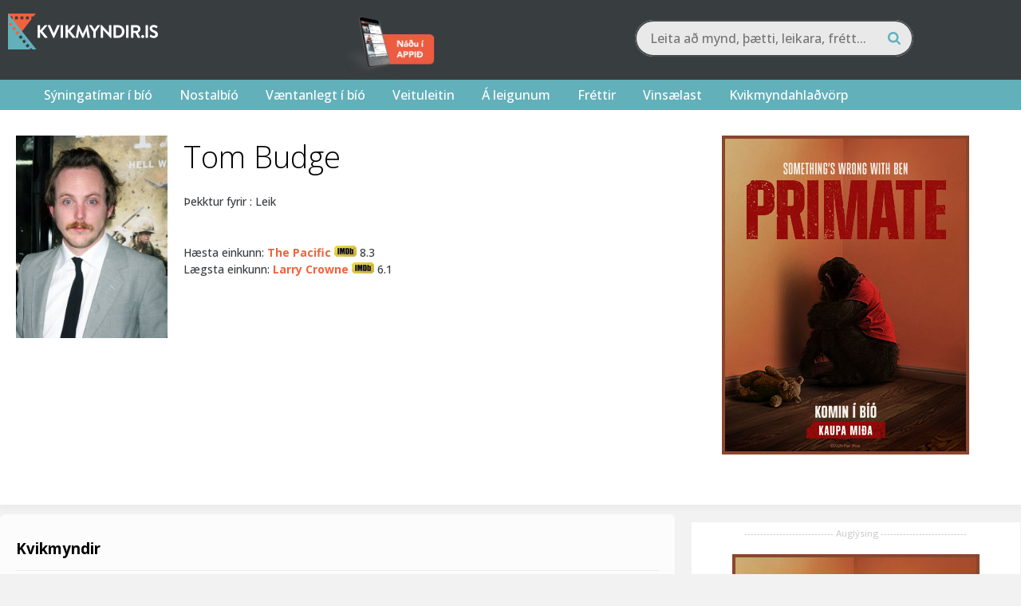

--- FILE ---
content_type: text/html; charset=UTF-8
request_url: https://kvikmyndir.is/nafn/?id=24109
body_size: 24828
content:
 <head/><title>Tom Budge - Kvikmyndir.is</title><meta property="og:title" content="Tom Budge"/>

<meta property="og:title" content="Tom Budge - Kvikmyndir.is"/>
<meta property="og:url" content="https://kvikmyndir.is/person/?id=24109"/>
<meta property="og:description" content=""/>
<meta property="og:image" content="https://kvikmyndir.is/images/person/t_24109.jpg"/><!DOCTYPE html>
<html lang="is">

<head>
    <meta charset="UTF-8">
    <meta name="viewport" content="width=device-width, initial-scale=1">
    <link rel="profile" href="https://gmpg.org/xfn/11">
    <link rel="pingback" href="https://kvikmyndir.is/xmlrpc.php">
    <link rel="stylesheet" href="https://kvikmyndir.is/wp-content/themes/kvikmyndir/js,_fancybox,_jquery.fancybox.css+promotions,_eldarnir.css,qv==1768483514.pagespeed.cc.zAC1HCmKvY.css"/>
    <script src="https://kvikmyndir.is/wp-content/themes/kvikmyndir/js/vendor/modernizr-2.8.3-respond-1.4.2.min.js.pagespeed.jm.4KTDZYco0A.js"></script>
    <link rel="apple-touch-icon" sizes="180x180" href="/xapple-touch-icon.png.pagespeed.ic.kZN2LeZZ0H.webp">
    <link rel="icon" type="image/png" href="/xfavicon-32x32.png.pagespeed.ic.-TkOlnxFjE.webp" sizes="32x32">
    <link rel="icon" type="image/png" href="/xfavicon-16x16.png.pagespeed.ic.nWiLOPa5nq.webp" sizes="16x16">
    <link rel="manifest" href="/manifest.json">
    <link rel="mask-icon" href="/safari-pinned-tab.svg" color="#61b0ba">
    <meta name="theme-color" content="#383d40">
    <meta property="fb:admins" content="680970517"/>
    <meta property="fb:app_id" content="128010972866"/>

    <script src="//d2wy8f7a9ursnm.cloudfront.net/v7/bugsnag.min.js"></script>
    <script type="module">
        import BugsnagPerformance from '//d2wy8f7a9ursnm.cloudfront.net/v1/bugsnag-performance.min.js'
        Bugsnag.start({
            apiKey: '7413d1eb37b7df3b98581c6198d4462c'
        })
        BugsnagPerformance.start({
            apiKey: '7413d1eb37b7df3b98581c6198d4462c'
        })
    </script>


    <!-- Google Tag Manager -->
		<script>(function(w,d,s,l,i){w[l]=w[l]||[];w[l].push({'gtm.start':new Date().getTime(),event:'gtm.js'});var f=d.getElementsByTagName(s)[0],j=d.createElement(s),dl=l!='dataLayer'?'&l='+l:'';j.async=true;j.src='https://www.googletagmanager.com/gtm.js?id='+i+dl;f.parentNode.insertBefore(j,f);})(window,document,'script','dataLayer','GTM-B29M');</script>
		<!-- End Google Tag Manager -->
        <meta name='robots' content='index, follow, max-image-preview:large, max-snippet:-1, max-video-preview:-1'/>

	<!-- This site is optimized with the Yoast SEO Premium plugin v19.3 (Yoast SEO v19.7) - https://yoast.com/wordpress/plugins/seo/ -->
	<title>Nafn - Kvikmyndir.is</title>
	<link rel="canonical" href="https://kvikmyndir.dv.is/nafn/"/>
	<meta property="og:locale" content="is_IS"/>
	<meta property="og:type" content="article"/>
	<meta property="og:title" content="Nafn"/>
	<meta property="og:url" content="https://kvikmyndir.dv.is/nafn/"/>
	<meta property="og:site_name" content="Kvikmyndir.is"/>
	<meta property="article:publisher" content="https://www.facebook.com/Kvikmyndir.is/"/>
	<meta property="article:modified_time" content="2022-11-02T22:32:18+00:00"/>
	<meta name="twitter:card" content="summary"/>
	<meta name="twitter:site" content="@kvikmyndir"/>
	<script type="application/ld+json" class="yoast-schema-graph">{"@context":"https://schema.org","@graph":[{"@type":"WebPage","@id":"https://kvikmyndir.dv.is/nafn/","url":"https://kvikmyndir.dv.is/nafn/","name":"Nafn - Kvikmyndir.is","isPartOf":{"@id":"https://kvikmyndir.dv.is/#website"},"datePublished":"2014-06-15T22:18:05+00:00","dateModified":"2022-11-02T22:32:18+00:00","breadcrumb":{"@id":"https://kvikmyndir.dv.is/nafn/#breadcrumb"},"inLanguage":"is","potentialAction":[{"@type":"ReadAction","target":["https://kvikmyndir.dv.is/nafn/"]}]},{"@type":"BreadcrumbList","@id":"https://kvikmyndir.dv.is/nafn/#breadcrumb","itemListElement":[{"@type":"ListItem","position":1,"name":"Home","item":"https://kvikmyndir.dv.is/"},{"@type":"ListItem","position":2,"name":"Nafn"}]},{"@type":"WebSite","@id":"https://kvikmyndir.dv.is/#website","url":"https://kvikmyndir.dv.is/","name":"Kvikmyndir.is","description":"Fyrir alla kvikmyndaáhugamenn","potentialAction":[{"@type":"SearchAction","target":{"@type":"EntryPoint","urlTemplate":"https://kvikmyndir.dv.is/?s={search_term_string}"},"query-input":"required name=search_term_string"}],"inLanguage":"is"}]}</script>
	<!-- / Yoast SEO Premium plugin. -->


<link rel='dns-prefetch' href='//a.omappapi.com'/>
<link rel="alternate" type="application/rss+xml" title="Kvikmyndir.is &raquo; Straumur" href="https://kvikmyndir.is/feed/"/>
<link rel="alternate" type="application/rss+xml" title="Kvikmyndir.is &raquo; Straumur athugasemda" href="https://kvikmyndir.is/comments/feed/"/>
<link rel="alternate" type="application/rss+xml" title="Kvikmyndir.is &raquo; Nafn Straumur athugasemda" href="https://kvikmyndir.is/nafn/feed/"/>
<link rel="alternate" title="oEmbed (JSON)" type="application/json+oembed" href="https://kvikmyndir.is/wp-json/oembed/1.0/embed?url=https%3A%2F%2Fkvikmyndir.is%2Fnafn%2F"/>
<link rel="alternate" title="oEmbed (XML)" type="text/xml+oembed" href="https://kvikmyndir.is/wp-json/oembed/1.0/embed?url=https%3A%2F%2Fkvikmyndir.is%2Fnafn%2F&#038;format=xml"/>
		<!-- This site uses the Google Analytics by MonsterInsights plugin v9.11.1 - Using Analytics tracking - https://www.monsterinsights.com/ -->
							<script src="//www.googletagmanager.com/gtag/js?id=G-698XSNV0ND" data-cfasync="false" data-wpfc-render="false" type="text/javascript" async></script>
			<script data-cfasync="false" data-wpfc-render="false" type="text/javascript">var mi_version='9.11.1';var mi_track_user=true;var mi_no_track_reason='';var MonsterInsightsDefaultLocations={"page_location":"https:\/\/kvikmyndir.is\/nafn\/?id=24109"};if(typeof MonsterInsightsPrivacyGuardFilter==='function'){var MonsterInsightsLocations=(typeof MonsterInsightsExcludeQuery==='object')?MonsterInsightsPrivacyGuardFilter(MonsterInsightsExcludeQuery):MonsterInsightsPrivacyGuardFilter(MonsterInsightsDefaultLocations);}else{var MonsterInsightsLocations=(typeof MonsterInsightsExcludeQuery==='object')?MonsterInsightsExcludeQuery:MonsterInsightsDefaultLocations;}var disableStrs=['ga-disable-G-698XSNV0ND',];function __gtagTrackerIsOptedOut(){for(var index=0;index<disableStrs.length;index++){if(document.cookie.indexOf(disableStrs[index]+'=true')>-1){return true;}}return false;}if(__gtagTrackerIsOptedOut()){for(var index=0;index<disableStrs.length;index++){window[disableStrs[index]]=true;}}function __gtagTrackerOptout(){for(var index=0;index<disableStrs.length;index++){document.cookie=disableStrs[index]+'=true; expires=Thu, 31 Dec 2099 23:59:59 UTC; path=/';window[disableStrs[index]]=true;}}if('undefined'===typeof gaOptout){function gaOptout(){__gtagTrackerOptout();}}window.dataLayer=window.dataLayer||[];window.MonsterInsightsDualTracker={helpers:{},trackers:{},};if(mi_track_user){function __gtagDataLayer(){dataLayer.push(arguments);}function __gtagTracker(type,name,parameters){if(!parameters){parameters={};}if(parameters.send_to){__gtagDataLayer.apply(null,arguments);return;}if(type==='event'){parameters.send_to=monsterinsights_frontend.v4_id;var hookName=name;if(typeof parameters['event_category']!=='undefined'){hookName=parameters['event_category']+':'+name;}if(typeof MonsterInsightsDualTracker.trackers[hookName]!=='undefined'){MonsterInsightsDualTracker.trackers[hookName](parameters);}else{__gtagDataLayer('event',name,parameters);}}else{__gtagDataLayer.apply(null,arguments);}}__gtagTracker('js',new Date());__gtagTracker('set',{'developer_id.dZGIzZG':true,});if(MonsterInsightsLocations.page_location){__gtagTracker('set',MonsterInsightsLocations);}__gtagTracker('config','G-698XSNV0ND',{"forceSSL":"true","link_attribution":"true"});window.gtag=__gtagTracker;(function(){var noopfn=function(){return null;};var newtracker=function(){return new Tracker();};var Tracker=function(){return null;};var p=Tracker.prototype;p.get=noopfn;p.set=noopfn;p.send=function(){var args=Array.prototype.slice.call(arguments);args.unshift('send');__gaTracker.apply(null,args);};var __gaTracker=function(){var len=arguments.length;if(len===0){return;}var f=arguments[len-1];if(typeof f!=='object'||f===null||typeof f.hitCallback!=='function'){if('send'===arguments[0]){var hitConverted,hitObject=false,action;if('event'===arguments[1]){if('undefined'!==typeof arguments[3]){hitObject={'eventAction':arguments[3],'eventCategory':arguments[2],'eventLabel':arguments[4],'value':arguments[5]?arguments[5]:1,}}}if('pageview'===arguments[1]){if('undefined'!==typeof arguments[2]){hitObject={'eventAction':'page_view','page_path':arguments[2],}}}if(typeof arguments[2]==='object'){hitObject=arguments[2];}if(typeof arguments[5]==='object'){Object.assign(hitObject,arguments[5]);}if('undefined'!==typeof arguments[1].hitType){hitObject=arguments[1];if('pageview'===hitObject.hitType){hitObject.eventAction='page_view';}}if(hitObject){action='timing'===arguments[1].hitType?'timing_complete':hitObject.eventAction;hitConverted=mapArgs(hitObject);__gtagTracker('event',action,hitConverted);}}return;}function mapArgs(args){var arg,hit={};var gaMap={'eventCategory':'event_category','eventAction':'event_action','eventLabel':'event_label','eventValue':'event_value','nonInteraction':'non_interaction','timingCategory':'event_category','timingVar':'name','timingValue':'value','timingLabel':'event_label','page':'page_path','location':'page_location','title':'page_title','referrer':'page_referrer',};for(arg in args){if(!(!args.hasOwnProperty(arg)||!gaMap.hasOwnProperty(arg))){hit[gaMap[arg]]=args[arg];}else{hit[arg]=args[arg];}}return hit;}try{f.hitCallback();}catch(ex){}};__gaTracker.create=newtracker;__gaTracker.getByName=newtracker;__gaTracker.getAll=function(){return[];};__gaTracker.remove=noopfn;__gaTracker.loaded=true;window['__gaTracker']=__gaTracker;})();}else{console.log("");(function(){function __gtagTracker(){return null;}window['__gtagTracker']=__gtagTracker;window['gtag']=__gtagTracker;})();}</script>
							<!-- / Google Analytics by MonsterInsights -->
		<style id='wp-img-auto-sizes-contain-inline-css' type='text/css'>img:is([sizes=auto i],[sizes^="auto," i]){contain-intrinsic-size:3000px 1500px}</style>
<style id='wp-emoji-styles-inline-css' type='text/css'>img.wp-smiley,img.emoji{display:inline!important;border:none!important;box-shadow:none!important;height:1em!important;width:1em!important;margin:0 .07em!important;vertical-align:-.1em!important;background:none!important;padding:0!important}</style>
<style id='wp-block-library-inline-css' type='text/css'>:root{--wp-block-synced-color:#7a00df;--wp-block-synced-color--rgb:122 , 0 , 223;--wp-bound-block-color:var(--wp-block-synced-color);--wp-editor-canvas-background:#ddd;--wp-admin-theme-color:#007cba;--wp-admin-theme-color--rgb:0 , 124 , 186;--wp-admin-theme-color-darker-10:#006ba1;--wp-admin-theme-color-darker-10--rgb:0 , 107 , 160.5;--wp-admin-theme-color-darker-20:#005a87;--wp-admin-theme-color-darker-20--rgb:0 , 90 , 135;--wp-admin-border-width-focus:2px}@media (min-resolution:192dpi){:root{--wp-admin-border-width-focus:1.5px}}.wp-element-button{cursor:pointer}:root .has-very-light-gray-background-color{background-color:#eee}:root .has-very-dark-gray-background-color{background-color:#313131}:root .has-very-light-gray-color{color:#eee}:root .has-very-dark-gray-color{color:#313131}:root .has-vivid-green-cyan-to-vivid-cyan-blue-gradient-background{background:linear-gradient(135deg,#00d084,#0693e3)}:root .has-purple-crush-gradient-background{background:linear-gradient(135deg,#34e2e4,#4721fb 50%,#ab1dfe)}:root .has-hazy-dawn-gradient-background{background:linear-gradient(135deg,#faaca8,#dad0ec)}:root .has-subdued-olive-gradient-background{background:linear-gradient(135deg,#fafae1,#67a671)}:root .has-atomic-cream-gradient-background{background:linear-gradient(135deg,#fdd79a,#004a59)}:root .has-nightshade-gradient-background{background:linear-gradient(135deg,#330968,#31cdcf)}:root .has-midnight-gradient-background{background:linear-gradient(135deg,#020381,#2874fc)}:root{--wp--preset--font-size--normal:16px;--wp--preset--font-size--huge:42px}.has-regular-font-size{font-size:1em}.has-larger-font-size{font-size:2.625em}.has-normal-font-size{font-size:var(--wp--preset--font-size--normal)}.has-huge-font-size{font-size:var(--wp--preset--font-size--huge)}.has-text-align-center{text-align:center}.has-text-align-left{text-align:left}.has-text-align-right{text-align:right}.has-fit-text{white-space:nowrap!important}#end-resizable-editor-section{display:none}.aligncenter{clear:both}.items-justified-left{justify-content:flex-start}.items-justified-center{justify-content:center}.items-justified-right{justify-content:flex-end}.items-justified-space-between{justify-content:space-between}.screen-reader-text{border:0;clip-path:inset(50%);height:1px;margin:-1px;overflow:hidden;padding:0;position:absolute;width:1px;word-wrap:normal!important}.screen-reader-text:focus{background-color:#ddd;clip-path:none;color:#444;display:block;font-size:1em;height:auto;left:5px;line-height:normal;padding:15px 23px 14px;text-decoration:none;top:5px;width:auto;z-index:100000}html :where(.has-border-color){border-style:solid}html :where([style*=border-top-color]){border-top-style:solid}html :where([style*=border-right-color]){border-right-style:solid}html :where([style*=border-bottom-color]){border-bottom-style:solid}html :where([style*=border-left-color]){border-left-style:solid}html :where([style*=border-width]){border-style:solid}html :where([style*=border-top-width]){border-top-style:solid}html :where([style*=border-right-width]){border-right-style:solid}html :where([style*=border-bottom-width]){border-bottom-style:solid}html :where([style*=border-left-width]){border-left-style:solid}html :where(img[class*=wp-image-]){height:auto;max-width:100%}:where(figure){margin:0 0 1em}html :where(.is-position-sticky){--wp-admin--admin-bar--position-offset:var(--wp-admin--admin-bar--height,0)}@media screen and (max-width:600px){html :where(.is-position-sticky){--wp-admin--admin-bar--position-offset:0}}</style><style id='global-styles-inline-css' type='text/css'>:root{--wp--preset--aspect-ratio--square:1;--wp--preset--aspect-ratio--4-3: 4/3;--wp--preset--aspect-ratio--3-4: 3/4;--wp--preset--aspect-ratio--3-2: 3/2;--wp--preset--aspect-ratio--2-3: 2/3;--wp--preset--aspect-ratio--16-9: 16/9;--wp--preset--aspect-ratio--9-16: 9/16;--wp--preset--color--black:#000;--wp--preset--color--cyan-bluish-gray:#abb8c3;--wp--preset--color--white:#fff;--wp--preset--color--pale-pink:#f78da7;--wp--preset--color--vivid-red:#cf2e2e;--wp--preset--color--luminous-vivid-orange:#ff6900;--wp--preset--color--luminous-vivid-amber:#fcb900;--wp--preset--color--light-green-cyan:#7bdcb5;--wp--preset--color--vivid-green-cyan:#00d084;--wp--preset--color--pale-cyan-blue:#8ed1fc;--wp--preset--color--vivid-cyan-blue:#0693e3;--wp--preset--color--vivid-purple:#9b51e0;--wp--preset--gradient--vivid-cyan-blue-to-vivid-purple:linear-gradient(135deg,#0693e3 0%,#9b51e0 100%);--wp--preset--gradient--light-green-cyan-to-vivid-green-cyan:linear-gradient(135deg,#7adcb4 0%,#00d082 100%);--wp--preset--gradient--luminous-vivid-amber-to-luminous-vivid-orange:linear-gradient(135deg,#fcb900 0%,#ff6900 100%);--wp--preset--gradient--luminous-vivid-orange-to-vivid-red:linear-gradient(135deg,#ff6900 0%,#cf2e2e 100%);--wp--preset--gradient--very-light-gray-to-cyan-bluish-gray:linear-gradient(135deg,#eee 0%,#a9b8c3 100%);--wp--preset--gradient--cool-to-warm-spectrum:linear-gradient(135deg,#4aeadc 0%,#9778d1 20%,#cf2aba 40%,#ee2c82 60%,#fb6962 80%,#fef84c 100%);--wp--preset--gradient--blush-light-purple:linear-gradient(135deg,#ffceec 0%,#9896f0 100%);--wp--preset--gradient--blush-bordeaux:linear-gradient(135deg,#fecda5 0%,#fe2d2d 50%,#6b003e 100%);--wp--preset--gradient--luminous-dusk:linear-gradient(135deg,#ffcb70 0%,#c751c0 50%,#4158d0 100%);--wp--preset--gradient--pale-ocean:linear-gradient(135deg,#fff5cb 0%,#b6e3d4 50%,#33a7b5 100%);--wp--preset--gradient--electric-grass:linear-gradient(135deg,#caf880 0%,#71ce7e 100%);--wp--preset--gradient--midnight:linear-gradient(135deg,#020381 0%,#2874fc 100%);--wp--preset--font-size--small:13px;--wp--preset--font-size--medium:20px;--wp--preset--font-size--large:36px;--wp--preset--font-size--x-large:42px;--wp--preset--spacing--20:.44rem;--wp--preset--spacing--30:.67rem;--wp--preset--spacing--40:1rem;--wp--preset--spacing--50:1.5rem;--wp--preset--spacing--60:2.25rem;--wp--preset--spacing--70:3.38rem;--wp--preset--spacing--80:5.06rem;--wp--preset--shadow--natural:6px 6px 9px rgba(0,0,0,.2);--wp--preset--shadow--deep:12px 12px 50px rgba(0,0,0,.4);--wp--preset--shadow--sharp:6px 6px 0 rgba(0,0,0,.2);--wp--preset--shadow--outlined:6px 6px 0 -3px #fff , 6px 6px #000;--wp--preset--shadow--crisp:6px 6px 0 #000}:where(.is-layout-flex){gap:.5em}:where(.is-layout-grid){gap:.5em}body .is-layout-flex{display:flex}.is-layout-flex{flex-wrap:wrap;align-items:center}.is-layout-flex > :is(*, div){margin:0}body .is-layout-grid{display:grid}.is-layout-grid > :is(*, div){margin:0}:where(.wp-block-columns.is-layout-flex){gap:2em}:where(.wp-block-columns.is-layout-grid){gap:2em}:where(.wp-block-post-template.is-layout-flex){gap:1.25em}:where(.wp-block-post-template.is-layout-grid){gap:1.25em}.has-black-color{color:var(--wp--preset--color--black)!important}.has-cyan-bluish-gray-color{color:var(--wp--preset--color--cyan-bluish-gray)!important}.has-white-color{color:var(--wp--preset--color--white)!important}.has-pale-pink-color{color:var(--wp--preset--color--pale-pink)!important}.has-vivid-red-color{color:var(--wp--preset--color--vivid-red)!important}.has-luminous-vivid-orange-color{color:var(--wp--preset--color--luminous-vivid-orange)!important}.has-luminous-vivid-amber-color{color:var(--wp--preset--color--luminous-vivid-amber)!important}.has-light-green-cyan-color{color:var(--wp--preset--color--light-green-cyan)!important}.has-vivid-green-cyan-color{color:var(--wp--preset--color--vivid-green-cyan)!important}.has-pale-cyan-blue-color{color:var(--wp--preset--color--pale-cyan-blue)!important}.has-vivid-cyan-blue-color{color:var(--wp--preset--color--vivid-cyan-blue)!important}.has-vivid-purple-color{color:var(--wp--preset--color--vivid-purple)!important}.has-black-background-color{background-color:var(--wp--preset--color--black)!important}.has-cyan-bluish-gray-background-color{background-color:var(--wp--preset--color--cyan-bluish-gray)!important}.has-white-background-color{background-color:var(--wp--preset--color--white)!important}.has-pale-pink-background-color{background-color:var(--wp--preset--color--pale-pink)!important}.has-vivid-red-background-color{background-color:var(--wp--preset--color--vivid-red)!important}.has-luminous-vivid-orange-background-color{background-color:var(--wp--preset--color--luminous-vivid-orange)!important}.has-luminous-vivid-amber-background-color{background-color:var(--wp--preset--color--luminous-vivid-amber)!important}.has-light-green-cyan-background-color{background-color:var(--wp--preset--color--light-green-cyan)!important}.has-vivid-green-cyan-background-color{background-color:var(--wp--preset--color--vivid-green-cyan)!important}.has-pale-cyan-blue-background-color{background-color:var(--wp--preset--color--pale-cyan-blue)!important}.has-vivid-cyan-blue-background-color{background-color:var(--wp--preset--color--vivid-cyan-blue)!important}.has-vivid-purple-background-color{background-color:var(--wp--preset--color--vivid-purple)!important}.has-black-border-color{border-color:var(--wp--preset--color--black)!important}.has-cyan-bluish-gray-border-color{border-color:var(--wp--preset--color--cyan-bluish-gray)!important}.has-white-border-color{border-color:var(--wp--preset--color--white)!important}.has-pale-pink-border-color{border-color:var(--wp--preset--color--pale-pink)!important}.has-vivid-red-border-color{border-color:var(--wp--preset--color--vivid-red)!important}.has-luminous-vivid-orange-border-color{border-color:var(--wp--preset--color--luminous-vivid-orange)!important}.has-luminous-vivid-amber-border-color{border-color:var(--wp--preset--color--luminous-vivid-amber)!important}.has-light-green-cyan-border-color{border-color:var(--wp--preset--color--light-green-cyan)!important}.has-vivid-green-cyan-border-color{border-color:var(--wp--preset--color--vivid-green-cyan)!important}.has-pale-cyan-blue-border-color{border-color:var(--wp--preset--color--pale-cyan-blue)!important}.has-vivid-cyan-blue-border-color{border-color:var(--wp--preset--color--vivid-cyan-blue)!important}.has-vivid-purple-border-color{border-color:var(--wp--preset--color--vivid-purple)!important}.has-vivid-cyan-blue-to-vivid-purple-gradient-background{background:var(--wp--preset--gradient--vivid-cyan-blue-to-vivid-purple)!important}.has-light-green-cyan-to-vivid-green-cyan-gradient-background{background:var(--wp--preset--gradient--light-green-cyan-to-vivid-green-cyan)!important}.has-luminous-vivid-amber-to-luminous-vivid-orange-gradient-background{background:var(--wp--preset--gradient--luminous-vivid-amber-to-luminous-vivid-orange)!important}.has-luminous-vivid-orange-to-vivid-red-gradient-background{background:var(--wp--preset--gradient--luminous-vivid-orange-to-vivid-red)!important}.has-very-light-gray-to-cyan-bluish-gray-gradient-background{background:var(--wp--preset--gradient--very-light-gray-to-cyan-bluish-gray)!important}.has-cool-to-warm-spectrum-gradient-background{background:var(--wp--preset--gradient--cool-to-warm-spectrum)!important}.has-blush-light-purple-gradient-background{background:var(--wp--preset--gradient--blush-light-purple)!important}.has-blush-bordeaux-gradient-background{background:var(--wp--preset--gradient--blush-bordeaux)!important}.has-luminous-dusk-gradient-background{background:var(--wp--preset--gradient--luminous-dusk)!important}.has-pale-ocean-gradient-background{background:var(--wp--preset--gradient--pale-ocean)!important}.has-electric-grass-gradient-background{background:var(--wp--preset--gradient--electric-grass)!important}.has-midnight-gradient-background{background:var(--wp--preset--gradient--midnight)!important}.has-small-font-size{font-size:var(--wp--preset--font-size--small)!important}.has-medium-font-size{font-size:var(--wp--preset--font-size--medium)!important}.has-large-font-size{font-size:var(--wp--preset--font-size--large)!important}.has-x-large-font-size{font-size:var(--wp--preset--font-size--x-large)!important}</style>

<style id='classic-theme-styles-inline-css' type='text/css'>.wp-block-button__link{color:#fff;background-color:#32373c;border-radius:9999px;box-shadow:none;text-decoration:none;padding:calc(.667em + 2px) calc(1.333em + 2px);font-size:1.125em}.wp-block-file__button{background:#32373c;color:#fff;text-decoration:none}</style>
<link rel='stylesheet' id='kvikmyndir-style-css' href='https://kvikmyndir.is/wp-content/themes/kvikmyndir/A.style.css,qver=2.45.pagespeed.cf.uDAkpS-VSV.css' type='text/css' media='all'/>
<script type="text/javascript" src="https://kvikmyndir.is/wp-content/plugins/google-analytics-for-wordpress/assets/js/frontend-gtag.min.js,qver=9.11.1.pagespeed.jm.V1t6fbKlas.js" id="monsterinsights-frontend-script-js" async="async" data-wp-strategy="async"></script>
<script data-cfasync="false" data-wpfc-render="false" type="text/javascript" id='monsterinsights-frontend-script-js-extra'>//<![CDATA[
var monsterinsights_frontend={"js_events_tracking":"true","download_extensions":"doc,pdf,ppt,zip,xls,docx,pptx,xlsx","inbound_paths":"[]","home_url":"https:\/\/kvikmyndir.is","hash_tracking":"false","v4_id":"G-698XSNV0ND"};
//]]></script>
<link rel="https://api.w.org/" href="https://kvikmyndir.is/wp-json/"/><link rel="alternate" title="JSON" type="application/json" href="https://kvikmyndir.is/wp-json/wp/v2/pages/138002"/><link rel="EditURI" type="application/rsd+xml" title="RSD" href="https://kvikmyndir.is/xmlrpc.php?rsd"/>
<meta name="generator" content="WordPress 6.9"/>
<meta name="generator" content="Seriously Simple Podcasting 3.14.2"/>
<link rel='shortlink' href='https://kvikmyndir.is/?p=138002'/>
<link rel="alternate" href="https://kvikmyndir.is/nafn/" hreflang="x-default"/><style>#category-posts-2-internal ul{padding:0}#category-posts-2-internal .cat-post-item img{max-width:initial;max-height:initial;margin:initial}#category-posts-2-internal .cat-post-author{margin-bottom:0}#category-posts-2-internal .cat-post-thumbnail{margin:5px 10px 5px 0}#category-posts-2-internal .cat-post-item:before{content:"";clear:both}#category-posts-2-internal .cat-post-excerpt-more{display:inline-block}#category-posts-2-internal .cat-post-item{list-style:none;margin:3px 0 10px;padding:3px 0}#category-posts-2-internal .cat-post-current .cat-post-title{font-weight:bold;text-transform:uppercase}#category-posts-2-internal [class*="cat-post-tax"]{font-size:.85em}#category-posts-2-internal [class*="cat-post-tax"] *{display:inline-block}#category-posts-2-internal .cat-post-item:after{content:"";display:table;clear:both}#category-posts-2-internal .cat-post-item .cat-post-title{overflow:hidden;text-overflow:ellipsis;white-space:initial;display:-webkit-box;-webkit-line-clamp:2;-webkit-box-orient:vertical;padding-bottom:0!important}#category-posts-2-internal .cat-post-item:after{content:"";display:table;clear:both}#category-posts-2-internal .cat-post-thumbnail{display:block;float:left;margin:5px 10px 5px 0}#category-posts-2-internal .cat-post-crop{overflow:hidden;display:block}#category-posts-2-internal p{margin:5px 0 0 0}#category-posts-2-internal li>div{margin:5px 0 0 0;clear:both}#category-posts-2-internal .dashicons{vertical-align:middle}#category-posts-2-internal .cat-post-thumbnail .cat-post-crop img{object-fit:cover;max-width:100%;display:block}#category-posts-2-internal .cat-post-thumbnail .cat-post-crop-not-supported img{width:100%}#category-posts-2-internal .cat-post-thumbnail{max-width:100%}#category-posts-2-internal .cat-post-item img{margin:initial}#category-posts-3-internal ul{padding:0}#category-posts-3-internal .cat-post-item img{max-width:initial;max-height:initial;margin:initial}#category-posts-3-internal .cat-post-author{margin-bottom:0}#category-posts-3-internal .cat-post-thumbnail{margin:5px 10px 5px 0}#category-posts-3-internal .cat-post-item:before{content:"";clear:both}#category-posts-3-internal .cat-post-excerpt-more{display:inline-block}#category-posts-3-internal .cat-post-item{list-style:none;margin:3px 0 10px;padding:3px 0}#category-posts-3-internal .cat-post-current .cat-post-title{font-weight:bold;text-transform:uppercase}#category-posts-3-internal [class*="cat-post-tax"]{font-size:.85em}#category-posts-3-internal [class*="cat-post-tax"] *{display:inline-block}#category-posts-3-internal .cat-post-item:after{content:"";display:table;clear:both}#category-posts-3-internal .cat-post-item .cat-post-title{overflow:hidden;text-overflow:ellipsis;white-space:initial;display:-webkit-box;-webkit-line-clamp:2;-webkit-box-orient:vertical;padding-bottom:0!important}#category-posts-3-internal .cat-post-item:after{content:"";display:table;clear:both}#category-posts-3-internal .cat-post-thumbnail{display:block;float:left;margin:5px 10px 5px 0}#category-posts-3-internal .cat-post-crop{overflow:hidden;display:block}#category-posts-3-internal p{margin:5px 0 0 0}#category-posts-3-internal li>div{margin:5px 0 0 0;clear:both}#category-posts-3-internal .dashicons{vertical-align:middle}#category-posts-3-internal .cat-post-thumbnail .cat-post-crop img{height:50px}#category-posts-3-internal .cat-post-thumbnail .cat-post-crop img{width:150px}#category-posts-3-internal .cat-post-thumbnail .cat-post-crop img{object-fit:cover;max-width:100%;display:block}#category-posts-3-internal .cat-post-thumbnail .cat-post-crop-not-supported img{width:100%}#category-posts-3-internal .cat-post-thumbnail{max-width:100%}#category-posts-3-internal .cat-post-item img{margin:initial}</style>
		
<link rel="alternate" type="application/rss+xml" title="Podcast RSS feed" href="https://kvikmyndir.is/feed/podcast"/>

    <!-- Google tag (gtag.js) -->
    <script async src="https://www.googletagmanager.com/gtag/js?id=G-20DRMV7BZR"></script>
    <script>window.dataLayer=window.dataLayer||[];function gtag(){dataLayer.push(arguments);}gtag('js',new Date());gtag('config','G-20DRMV7BZR');</script>
</head>

<body class="wp-singular page-template page-template-template-person2 page-template-template-person2-php page page-id-138002 wp-theme-kvikmyndir multiple-domain-kvikmyndir-is group-blog">
        <div class="overlay-black "></div>
                <header>
                        
                        <div class="top-holder">
                <div class="top wrapper">
                    <div class="section group">
                        <div class="col span_1_of_3 logo">
                            <a href="/"><img src="[data-uri]" alt="Kvikmyndir.is - Kvikmyndir fyrir alla"></a>
                        </div>
                        <div class="col span_2_of_3">
                            <div class="section group">
                                
                                    <div class="col span_1_of_3">
                                        <div class="app_header">
                                            <a href="https://kvikmyndir.is/appid/"><img src="/images/xappid2.png.pagespeed.ic.pezEWRXxYo.webp" alt="Náðu í appið"/></a>
                                        </div>
                                    </div>
                                                                <div class="col span_2_of_3">
                                    <div class="">
                                                                                <div class="aa-search">
                                            <link href="/wp-content/themes/kvikmyndir/vendor/algolia-search/css/A.app.css.pagespeed.cf.So54COLMO-.css" rel=stylesheet />
                                            <div class="aa-input-container" id="aa-input-container">
                                                <input type="search" id="aa-search-input" class="aa-input-search" placeholder="Leita að mynd, þætti, leikara, frétt..." name="search" autocomplete="off"/>
                                                <svg class="aa-input-icon" viewBox="654 -372 1664 1664">
                                                    <path d="M1806,332c0-123.3-43.8-228.8-131.5-316.5C1586.8-72.2,1481.3-116,1358-116s-228.8,43.8-316.5,131.5  C953.8,103.2,910,208.7,910,332s43.8,228.8,131.5,316.5C1129.2,736.2,1234.7,780,1358,780s228.8-43.8,316.5-131.5  C1762.2,560.8,1806,455.3,1806,332z M2318,1164c0,34.7-12.7,64.7-38,90s-55.3,38-90,38c-36,0-66-12.7-90-38l-343-342  c-119.3,82.7-252.3,124-399,124c-95.3,0-186.5-18.5-273.5-55.5s-162-87-225-150s-113-138-150-225S654,427.3,654,332  s18.5-186.5,55.5-273.5s87-162,150-225s138-113,225-150S1262.7-372,1358-372s186.5,18.5,273.5,55.5s162,87,225,150s113,138,150,225  S2062,236.7,2062,332c0,146.7-41.3,279.7-124,399l343,343C2305.7,1098.7,2318,1128.7,2318,1164z"/>
                                                </svg>
                                            </div>

                                        </div>
                                        

                                        
                                        

                                    </div>
                                </div>
                            </div>
                        </div>
                    </div>
                </div>
            </div>
            <ul id="nav" class="wrapper navi">
                <li class="bars">
                    <div class="bar1"></div>
                    <div class="bar2"></div>
                    <div class="bar3"></div>
                </li>
                <div class="menu-main-menu-container"><ul id="primary-menu" class="menu"><li id="menu-item-137829" class="menu-item menu-item-type-post_type menu-item-object-page menu-item-137829"><a href="https://kvikmyndir.is/bio/syningatimar/">Sýningatímar í bíó</a></li>
<li id="menu-item-174390" class="menu-item menu-item-type-custom menu-item-object-custom menu-item-174390"><a href="https://kvikmyndir.is/sigildar-myndir-i-kvikmyndahusum-framundan/">Nostalbíó</a></li>
<li id="menu-item-138014" class="menu-item menu-item-type-post_type menu-item-object-page menu-item-138014"><a href="https://kvikmyndir.is/bio/vaentanlegt/">Væntanlegt í bíó</a></li>
<li id="menu-item-168758" class="menu-item menu-item-type-custom menu-item-object-custom menu-item-has-children menu-item-168758"><a href="https://kvikmyndir.is/s/">Veituleitin</a><span class="arrow"></span>
<ul class="sub-menu">
	<li id="menu-item-174024" class="menu-item menu-item-type-custom menu-item-object-custom menu-item-174024"><a href="https://kvikmyndir.is/s/">Allar myndir</a></li>
	<li id="menu-item-171456" class="menu-item menu-item-type-custom menu-item-object-custom menu-item-171456"><a href="https://kvikmyndir.is/s/?yearfrom=1900&#038;yearto=2026&#038;imdbfrom=0&#038;imdbto=10&#038;genres=75&#038;available=&#038;userlist=&#038;list=0&#038;tv_show=movie">Allar íslenskar myndir</a></li>
	<li id="menu-item-138323" class="menu-item menu-item-type-post_type menu-item-object-page menu-item-138323"><a href="https://kvikmyndir.is/islenskar/vaentanlegar/">Væntanlegar íslenskar myndir</a></li>
</ul>
</li>
<li id="menu-item-137826" class="menu-item menu-item-type-post_type menu-item-object-page menu-item-has-children menu-item-137826"><a href="https://kvikmyndir.is/leiga/">Á leigunum</a><span class="arrow"></span>
<ul class="sub-menu">
	<li id="menu-item-137841" class="menu-item menu-item-type-post_type menu-item-object-page menu-item-137841"><a href="https://kvikmyndir.is/leiga/vaentanlegt/">Væntanlegt</a></li>
	<li id="menu-item-165820" class="menu-item menu-item-type-custom menu-item-object-custom menu-item-165820"><a href="https://kvikmyndir.is/s/?yearfrom=1900&#038;yearto=2020&#038;imdbfrom=0&#038;imdbto=10&#038;genres=&#038;available=siminn&#038;userlist=&#038;list=0">Síminn Bíó</a></li>
	<li id="menu-item-164042" class="menu-item menu-item-type-custom menu-item-object-custom menu-item-164042"><a href="https://kvikmyndir.is/s/?yearfrom=1900&#038;yearto=2020&#038;imdbfrom=0&#038;imdbto=10&#038;genres=&#038;available=vodafone&#038;list=0">Vodafone leigan</a></li>
	<li id="menu-item-164043" class="menu-item menu-item-type-custom menu-item-object-custom menu-item-164043"><a href="https://kvikmyndir.is/s/?yearfrom=1900&#038;yearto=2020&#038;imdbfrom=0&#038;imdbto=10&#038;genres=&#038;available=stod2marathon&#038;list=0">Stöð 2 Maraþon</a></li>
	<li id="menu-item-164044" class="menu-item menu-item-type-custom menu-item-object-custom menu-item-164044"><a href="https://kvikmyndir.is/s/?yearfrom=1900&#038;yearto=2020&#038;imdbfrom=0&#038;imdbto=10&#038;genres=&#038;available=netflix&#038;list=0">Netflix</a></li>
	<li id="menu-item-137958" class="menu-item menu-item-type-post_type menu-item-object-page menu-item-137958"><a href="https://kvikmyndir.is/leiga/vod/">VOD</a></li>
	<li id="menu-item-137827" class="menu-item menu-item-type-post_type menu-item-object-page menu-item-137827"><a href="https://kvikmyndir.is/leiga/dvd/">DVD</a></li>
	<li id="menu-item-137842" class="menu-item menu-item-type-post_type menu-item-object-page menu-item-137842"><a href="https://kvikmyndir.is/leiga/bluray/">BluRay</a></li>
</ul>
</li>
<li id="menu-item-137848" class="menu-item menu-item-type-post_type menu-item-object-page menu-item-has-children menu-item-137848"><a href="https://kvikmyndir.is/frettir/">Fréttir</a><span class="arrow"></span>
<ul class="sub-menu">
	<li id="menu-item-138294" class="menu-item menu-item-type-post_type menu-item-object-page menu-item-138294"><a href="https://kvikmyndir.is/myndirmanadarins/">Myndir mánaðarins 2009-2019</a></li>
	<li id="menu-item-138320" class="menu-item menu-item-type-post_type menu-item-object-page menu-item-138320"><a href="https://kvikmyndir.is/islenskar/tokustadir/">Tökustaðir</a></li>
</ul>
</li>
<li id="menu-item-137906" class="menu-item menu-item-type-post_type menu-item-object-page menu-item-has-children menu-item-137906"><a href="https://kvikmyndir.is/vinsaeldalistar/">Vinsælast</a><span class="arrow"></span>
<ul class="sub-menu">
	<li id="menu-item-137909" class="menu-item menu-item-type-post_type menu-item-object-page menu-item-137909"><a href="https://kvikmyndir.is/vinsaeldalistar/bio/">Vinsælast í bíó</a></li>
	<li id="menu-item-137907" class="menu-item menu-item-type-post_type menu-item-object-page menu-item-137907"><a href="https://kvikmyndir.is/vinsaeldalistar/usa/">Vinsælast í USA</a></li>
	<li id="menu-item-137908" class="menu-item menu-item-type-post_type menu-item-object-page menu-item-137908"><a href="https://kvikmyndir.is/vinsaeldalistar/leigunni/">Vinsælast á leigunni</a></li>
</ul>
</li>
<li id="menu-item-174601" class="menu-item menu-item-type-custom menu-item-object-custom menu-item-174601"><a href="https://kvikmyndir.is/kvikmyndir-podcast/">Kvikmyndahlaðvörp</a></li>
</ul></div>            </ul>
            </header>
            <!--   <a href="https://kvikmyndir.is/mynd/?id=16170" style="cursor:pointer;">
                <div style="width: 100%; height: 60px; background: url('/wp-content/themes/kvikmyndir/images/kuldi2.png'); background-position: top left;"></div>
            </a> -->
            <div id="content" class="site-content"><div class="content wrapper person">
    <div class="section group">
        <div class="col span_1_of_6">

            <img src="/images/person/t_24109.jpg" width="220">                    </div>
        <div class="col span_3_of_6">

            <h1>Tom Budge</h1>	<div class="person_info">Þekktur fyrir : <span class="mynd_uppl_texti">Leik</span><br/><br/></div><br/><div class="person_info">Hæsta einkunn: <span class="mynd_uppl_texti"><a href="/mynd/?id=6101"><strong>The Pacific <img src="[data-uri]" alt="IMDb"/>  </strong></a>8.3</span></div><div class="person_info">Lægsta einkunn: <span class="mynd_uppl_texti"><a href="/mynd/?id=6904"><strong>Larry Crowne <img src="[data-uri]" alt="IMDb"/>  </strong></a>6.1</span></div>        </div>
        <div class="col span_2_of_6">
            <div style="text-align:center; padding-bottom:30px; margin-left:1px; width: 310px; margin: 0 auto 0px auto; "><iframe id="right_banner" src="https://app.pulsmedia.is/snjallbordi/5cjn4mow7q7v8vl/" title="Kvikmyndir.is - 310x400" scrolling="no" width="310" height="400" style="overflow: hidden;border:none;"></iframe></div>        </div>
    </div>
</div>



<div class="content wrapper person-movielist">
    <div class="section group">
        <div class="col span_2_of_3 ">
            <section class="cast-crew">
                <h3>Kvikmyndir</h3>
                <div class="content">
                                            <table>
                            <thead>
                                <tr>
                                    <th>Titill</th>
                                    <th>Ár</th>
                                    <th>Hlutverk</th>
                                    <th>Einkunn</th>
                                    <th>Box Office</th>
                                </tr>
                                <tr><td><a href="/mynd/?id=17251">Better Man</a></td>  <td>2024</td> <td>Guy Chambers</td> <td><img src="[data-uri]" alt="IMDb"/> 7.5</td> <td>-</td>
            </tr><tr><td><a href="/mynd/?id=9727">Boo! A Madea Halloween</a></td>  <td>2016</td> <td>Josh</td> <td><img src="[data-uri]" alt="IMDb"/> 6.4</td> <td>-</td>
            </tr><tr><td><a href="/mynd/?id=9728">Son of a Gun</a></td>  <td>2014</td> <td>Josh</td> <td><img src="[data-uri]" alt="IMDb"/> 6.4</td> <td>-</td>
            </tr><tr><td><a href="/mynd/?id=6904">Larry Crowne</a></td>  <td>2011</td> <td></td> <td><img src="[data-uri]" alt="IMDb"/> 6.1</td> <td>-</td>
            </tr><tr><td><a href="/mynd/?id=6101">The Pacific</a></td>  <td>2010</td> <td></td> <td><img src="[data-uri]" alt="IMDb"/> 8.3</td> <td>-</td>
            </tr><tr><td><a href="/mynd/?id=4790">Candy</a></td>  <td>2006</td> <td>Schumann</td> <td><img src="[data-uri]" alt="IMDb"/> 7.2</td> <td>-</td>
            </tr><tr><td><a href="/mynd/?id=3413">The Proposition</a></td>  <td>2005</td> <td>Samuel Stoat</td> <td><img src="[data-uri]" alt="IMDb"/> 7.3</td> <td>-</td>
            </tr>                        </table>

                                    </div>
            </section>
        </div>
        <div class="col span_1_of_3 ">
            
<aside id="sidebar">

	<div class="right">
        <section class="tellerpan">
			<div class=" auglysing right">
				<div style="text-align:center; padding-bottom:30px; margin-left:1px; width: 310px; margin: 0 auto 0px auto; "><iframe id="right_banner" src="https://app.pulsmedia.is/snjallbordi/5cjn4mow7q7v8vl/" title="Kvikmyndir.is - 310x400" scrolling="no" width="310" height="400" style="overflow: hidden;border:none;"></iframe></div>			</div>

			<div class="posts_sidebar">
				<h4>Nýjar fréttir</h4>
				<ul>
												<li>
								<div><a href="https://kvikmyndir.is/lokathattur-stranger-things-i-bio-skiladi-tugmilljonum-dollara/"><img src="[data-uri]" alt="Lokaþáttur Stranger Things í bíó skilaði tugmilljónum dollara" style="width:100px; margin-right: 10px;"/></a></div>
								<div style="padding-bottom: 15px;"><a href="https://kvikmyndir.is/lokathattur-stranger-things-i-bio-skiladi-tugmilljonum-dollara/">Lokaþáttur Stranger Things í bíó skilaði tugmilljónum dollara</a>
									<div class="tags">
										<span><a href="https://kvikmyndir.is/category/sersyningar/">Sérsýningar</a></span>									</div>
								</div>

							</li>
													<li>
								<div><a href="https://kvikmyndir.is/avatar-fire-and-ash-i-thridja-sinn-a-toppinum/"><img src="[data-uri]" alt="Avatar: Fire and Ash í þriðja sinn á toppinum" style="width:100px; margin-right: 10px;"/></a></div>
								<div style="padding-bottom: 15px;"><a href="https://kvikmyndir.is/avatar-fire-and-ash-i-thridja-sinn-a-toppinum/">Avatar: Fire and Ash í þriðja sinn á toppinum</a>
									<div class="tags">
																			</div>
								</div>

							</li>
													<li>
								<div><a href="https://kvikmyndir.is/myndir-manadarins-i-biohusum-januar-2026/"><img src="[data-uri]" alt="Myndir mánaðarins í bíóhúsum – Janúar 2026" style="width:100px; margin-right: 10px;"/></a></div>
								<div style="padding-bottom: 15px;"><a href="https://kvikmyndir.is/myndir-manadarins-i-biohusum-januar-2026/">Myndir mánaðarins í bíóhúsum – Janúar 2026</a>
									<div class="tags">
																			</div>
								</div>

							</li>
													<li>
								<div><a href="https://kvikmyndir.is/avatar-risinn-beggja-vegna-atlantsala/"><img src="[data-uri]" alt="Avatar risinn beggja vegna Atlantsála" style="width:100px; margin-right: 10px;"/></a></div>
								<div style="padding-bottom: 15px;"><a href="https://kvikmyndir.is/avatar-risinn-beggja-vegna-atlantsala/">Avatar risinn beggja vegna Atlantsála</a>
									<div class="tags">
																			</div>
								</div>

							</li>
													<li>
								<div><a href="https://kvikmyndir.is/geimaevintyri-rakleidis-a-toppinn/"><img src="[data-uri]" alt="Geimævintýri rakleiðis á toppinn" style="width:100px; margin-right: 10px;"/></a></div>
								<div style="padding-bottom: 15px;"><a href="https://kvikmyndir.is/geimaevintyri-rakleidis-a-toppinn/">Geimævintýri rakleiðis á toppinn</a>
									<div class="tags">
																			</div>
								</div>

							</li>
										</ul>
			</div>

			<div class=" auglysing right">
				<div style="text-align:center; padding-bottom:30px; margin-left:1px; width: 310px; margin: 0 auto 0px auto; "><iframe id="right_banner" src="https://app.pulsmedia.is/snjallbordi/5cjn4mow7q7v8vl/" title="Kvikmyndir.is - 310x400" scrolling="no" width="310" height="400" style="overflow: hidden;border:none;"></iframe></div>				<br/>
			</div>

        </section>
    </div>
</aside>
                    </div>
    </div>
</div>

</div>
<footer>
    <div class="wrapper">
        <div class="section group">
            <div class="col span_1_of_3 links">
                <h3>Kvikmyndir.is</h3>
                <ul>
                    <li><a href="/appid/">App</a></li>
                    <li><a href="/frettabref">Fréttabréf</a></li>
                    <li><a href="https://api.kvikmyndir.is/">API</a></li>
                    <li><a href="/auglysingar">Auglýsingar</a></li>
                    <li><a href="/nytt-a-kvikmyndir-is/">Nýtt á vefnum</a></li>
                    <li><a href="https://www.instagram.com/kvikmyndir.is_/">Instagram</a></li>
                    <li><a href="https://www.facebook.com/Kvikmyndir.is">Facebook</a></li>
                    <li><a href="https://twitter.com/kvikmyndir">Twitter</a></li>
                    <li><a href="/um-kvikmyndir">Um Kvikmyndir.is</a></li>
                </ul>
            </div>
            <div class="col span_1_of_3 links">
                <h3>Helstu tenglar</h3>
                <ul>
                    <li><a href="/bio/syningatimar/">Sýningatímar í bíó</a></li>
                    <li><a href="/bio/vaentanlegt/">Væntanlegt í bíó</a></li>
                    <li><a href="/leiga">Leigan</a></li>
                    <li><a href="/leit/tegund/">Kvikmyndaleitarinnn</a></li>
                </ul>
            </div>
            <div class="col span_1_of_3 links">
                <h3>Áhugaverðar fréttir</h3>
                <ul>
                    <li><a href="/?p=178298">Fallax fyrsta íslenska VR myndin — íslenskur draumaheimur sem umlykur áhorfandann</a></li><li><a href="/?p=177878">Nýtt á HBO Max í október – fjölbreytt úrval af kvikmyndum, heimildarmyndum og nýjum seríum</a></li><li><a href="/?p=177327">HBO Max komin í gang á Íslandi - Kostar 1.850</a></li><li><a href="/?p=177199">Að temja innri dreka og jungískur skuggi í How to Train Your Dragon</a></li><li><a href="/?p=177081">10 nútímalegar rómantískar kvikmyndir í anda Materialists</a></li>
                </ul>
            </div>
        </div>
    </div>
</footer>
</main>



<script type="speculationrules">
{"prefetch":[{"source":"document","where":{"and":[{"href_matches":"/*"},{"not":{"href_matches":["/wp-*.php","/wp-admin/*","/wp-content/uploads/*","/wp-content/*","/wp-content/plugins/*","/wp-content/themes/kvikmyndir/*","/*\\?(.+)"]}},{"not":{"selector_matches":"a[rel~=\"nofollow\"]"}},{"not":{"selector_matches":".no-prefetch, .no-prefetch a"}}]},"eagerness":"conservative"}]}
</script>
<!-- This site is converting visitors into subscribers and customers with OptinMonster - https://optinmonster.com :: Campaign Title: Kvikmyndir - Póstlisti -->
<script>(function(d,u,ac){var s=d.createElement('script');s.type='text/javascript';s.src='https://a.omappapi.com/app/js/api.min.js';s.async=true;s.dataset.user=u;s.dataset.campaign=ac;d.getElementsByTagName('head')[0].appendChild(s);})(document,95256,'batimnlzfr1dmzwdcymc');</script>
<!-- / OptinMonster -->		<script type="text/javascript">var batimnlzfr1dmzwdcymc_shortcode=true;</script>
		<script src="https://kvikmyndir.is/wp-content/themes/kvikmyndir/js/navigation.js,qver==20151215+skip-link-focus-fix.js,qver==20151215.pagespeed.jc.2uoIMjkMEI.js"></script><script>eval(mod_pagespeed_FWZFUqFGpa);</script>
<script>eval(mod_pagespeed_sSn9eVYQ1V);</script>
<script type="text/javascript" src="https://kvikmyndir.is/wp-includes/js/comment-reply.min.js,qver=6.9.pagespeed.jm.PW1big4hb_.js" id="comment-reply-js" async="async" data-wp-strategy="async" fetchpriority="low"></script>
<script>(function(d){var s=d.createElement("script");s.type="text/javascript";s.src="https://a.omappapi.com/app/js/api.min.js";s.async=true;s.id="omapi-script";d.getElementsByTagName("head")[0].appendChild(s);})(document);</script><script type="text/javascript" id="optinmonster-wp-helper-js">//<![CDATA[
window.OMAPI_Helper=window.OMAPI_Helper||{},function(e,i,t){"use strict";t.fixIds=[],t.maybeFixZindex=(e,o)=>{if(-1!==t.fixIds.indexOf(o)||i.getElementById("om-wpforms-gforms-zindex"))return;e.querySelectorAll(".wpforms-datepicker, .wpforms-timepicker, .gform-theme-datepicker").length&&t.fixIds.push(o);const r=i.createElement("style");r.id="om-wpforms-gforms-zindex",r.innerText=".flatpickr-calendar.open, .ui-timepicker-wrapper, body #ui-datepicker-div.gform-theme-datepicker.gform-theme-datepicker[style] { z-index: 999999999 !important; }",i.head.appendChild(r)},t.maybeRemoveCssFix=e=>{const o=t.fixIds.indexOf(e);o>-1&&t.fixIds.splice(o,1),t.fixIds.length||i.getElementById("om-wpforms-gforms-zindex").remove()},i.addEventListener("om.Styles.positionFloating",function(t){var o=t.detail.Campaign;if("floating"===o.Types.type&&"top"===o.options.position&&i.getElementById("wpadminbar")){const i=e.matchMedia("(max-width: 782px)").matches?"46px":"32px";o.contain.style.marginTop=i}});const o=(t,o)=>{const r=t.detail.Campaign.id,m=i.querySelectorAll(`#om-${r} form`);e._omapp._utils.helpers.each(m,(e,i)=>{i.id&&-1!==i.id.indexOf("wpforms-form-")&&o(r,i)})};i.addEventListener("om.Html.append.after",r=>{o(r,(o,r)=>{jQuery(i).on("wpformsAjaxSubmitSuccess.omWpforms"+o,function(i){if(i.target===r){const i=e["om"+o];i&&(i.Listeners.convert(),e._omapp._utils.events.trigger(r,"omWpformsSuccess"))}}),t.maybeFixZindex(r,o)}),(o=>{const r=o.detail.Campaign.id,m=i.querySelectorAll(`#om-${r} form`);e._omapp._utils.helpers.each(m,(i,o)=>{o.id&&-1!==o.id.indexOf("gform_")&&((i,o)=>{e.gform&&e.gform.tools&&e.gform.tools.trigger&&e.gform.tools.trigger("gform_main_scripts_loaded"),e.gformInitDatepicker&&e.gformInitDatepicker(),t.maybeFixZindex(o,i)})(r,o)})})(r)}),i.addEventListener("om.Campaign.startClose",e=>{o(e,(e,o)=>{jQuery(i).off("wpformsAjaxSubmitSuccess.omWpforms"+e),t.maybeRemoveCssFix(e)})})}(window,document,window.OMAPI_Helper);
//]]></script>
<script id="wp-emoji-settings" type="application/json">
{"baseUrl":"https://s.w.org/images/core/emoji/17.0.2/72x72/","ext":".png","svgUrl":"https://s.w.org/images/core/emoji/17.0.2/svg/","svgExt":".svg","source":{"concatemoji":"https://kvikmyndir.is/wp-includes/js/wp-emoji-release.min.js?ver=6.9"}}
</script>
<script type="module">
/* <![CDATA[ */
/*! This file is auto-generated */
const a=JSON.parse(document.getElementById("wp-emoji-settings").textContent),o=(window._wpemojiSettings=a,"wpEmojiSettingsSupports"),s=["flag","emoji"];function i(e){try{var t={supportTests:e,timestamp:(new Date).valueOf()};sessionStorage.setItem(o,JSON.stringify(t))}catch(e){}}function c(e,t,n){e.clearRect(0,0,e.canvas.width,e.canvas.height),e.fillText(t,0,0);t=new Uint32Array(e.getImageData(0,0,e.canvas.width,e.canvas.height).data);e.clearRect(0,0,e.canvas.width,e.canvas.height),e.fillText(n,0,0);const a=new Uint32Array(e.getImageData(0,0,e.canvas.width,e.canvas.height).data);return t.every((e,t)=>e===a[t])}function p(e,t){e.clearRect(0,0,e.canvas.width,e.canvas.height),e.fillText(t,0,0);var n=e.getImageData(16,16,1,1);for(let e=0;e<n.data.length;e++)if(0!==n.data[e])return!1;return!0}function u(e,t,n,a){switch(t){case"flag":return n(e,"\ud83c\udff3\ufe0f\u200d\u26a7\ufe0f","\ud83c\udff3\ufe0f\u200b\u26a7\ufe0f")?!1:!n(e,"\ud83c\udde8\ud83c\uddf6","\ud83c\udde8\u200b\ud83c\uddf6")&&!n(e,"\ud83c\udff4\udb40\udc67\udb40\udc62\udb40\udc65\udb40\udc6e\udb40\udc67\udb40\udc7f","\ud83c\udff4\u200b\udb40\udc67\u200b\udb40\udc62\u200b\udb40\udc65\u200b\udb40\udc6e\u200b\udb40\udc67\u200b\udb40\udc7f");case"emoji":return!a(e,"\ud83e\u1fac8")}return!1}function f(e,t,n,a){let r;const o=(r="undefined"!=typeof WorkerGlobalScope&&self instanceof WorkerGlobalScope?new OffscreenCanvas(300,150):document.createElement("canvas")).getContext("2d",{willReadFrequently:!0}),s=(o.textBaseline="top",o.font="600 32px Arial",{});return e.forEach(e=>{s[e]=t(o,e,n,a)}),s}function r(e){var t=document.createElement("script");t.src=e,t.defer=!0,document.head.appendChild(t)}a.supports={everything:!0,everythingExceptFlag:!0},new Promise(t=>{let n=function(){try{var e=JSON.parse(sessionStorage.getItem(o));if("object"==typeof e&&"number"==typeof e.timestamp&&(new Date).valueOf()<e.timestamp+604800&&"object"==typeof e.supportTests)return e.supportTests}catch(e){}return null}();if(!n){if("undefined"!=typeof Worker&&"undefined"!=typeof OffscreenCanvas&&"undefined"!=typeof URL&&URL.createObjectURL&&"undefined"!=typeof Blob)try{var e="postMessage("+f.toString()+"("+[JSON.stringify(s),u.toString(),c.toString(),p.toString()].join(",")+"));",a=new Blob([e],{type:"text/javascript"});const r=new Worker(URL.createObjectURL(a),{name:"wpTestEmojiSupports"});return void(r.onmessage=e=>{i(n=e.data),r.terminate(),t(n)})}catch(e){}i(n=f(s,u,c,p))}t(n)}).then(e=>{for(const n in e)a.supports[n]=e[n],a.supports.everything=a.supports.everything&&a.supports[n],"flag"!==n&&(a.supports.everythingExceptFlag=a.supports.everythingExceptFlag&&a.supports[n]);var t;a.supports.everythingExceptFlag=a.supports.everythingExceptFlag&&!a.supports.flag,a.supports.everything||((t=a.source||{}).concatemoji?r(t.concatemoji):t.wpemoji&&t.twemoji&&(r(t.twemoji),r(t.wpemoji)))});
//# sourceURL=https://kvikmyndir.is/wp-includes/js/wp-emoji-loader.min.js
/* ]]> */
</script>
		<script type="text/javascript">var omapi_localized={ajax:'https://kvikmyndir.is/wp-admin/admin-ajax.php?optin-monster-ajax-route=1',nonce:'d8b5f0b5ce',slugs:{"batimnlzfr1dmzwdcymc":{"slug":"batimnlzfr1dmzwdcymc","mailpoet":false}}};</script>
				<script type="text/javascript">var omapi_data={"object_id":138002,"object_key":"page","object_type":"post","term_ids":[],"wp_json":"https:\/\/kvikmyndir.is\/wp-json","wc_active":false,"edd_active":false,"nonce":"c7f8256ab0"};</script>
		<script src="//ajax.googleapis.com/ajax/libs/jquery/1.12.4/jquery.min.js"></script>
<script src="//ajax.googleapis.com/ajax/libs/jqueryui/1.12.1/jquery-ui.min.js"></script>
<script src="https://cdn.jsdelivr.net/npm/lodash/lodash.min.js"></script>

<script src="https://cdn.jsdelivr.net/npm/algoliasearch@3/dist/algoliasearchLite.min.js"></script>
<script src="https://cdn.jsdelivr.net/autocomplete.js/0/autocomplete.min.js"></script>

<script src="https://kvikmyndir.is/wp-content/themes/kvikmyndir/vendor/tooltipster/js/tooltipster.bundle.min.js.pagespeed.jm.coZnzxE9kz.js"></script>
<script src="https://kvikmyndir.is/wp-content/themes/kvikmyndir/js/jquery.carouFredSel-6.2.1.js.pagespeed.jm.8QnCotQ9Rz.js"></script>
<script src="https://kvikmyndir.is/wp-content/themes/kvikmyndir/js/jquery.shorten.1.1.js+main-min.js,qv==1.3+min,_trunk-min.js.pagespeed.jc.ZQwRdO3wj1.js"></script><script>eval(mod_pagespeed_E14CyJ6XF_);</script>
<script>eval(mod_pagespeed_s8f3xbxobE);</script>
<script>eval(mod_pagespeed_CT5gm2D4Uw);</script>
<script src="https://kvikmyndir.is/wp-content/themes/kvikmyndir/js/fancybox/jquery.fancybox.js.pagespeed.jm.nnjLvI-nnI.js"></script>
<script src="https://kvikmyndir.is/wp-content,_themes,_kvikmyndir,_js,_min,_custom-min.js+js,_reload_big_ad.js+wp-content,_themes,_kvikmyndir,_vendor,_algolia-search,_js,_algolia-search.js.pagespeed.jc.Z_GzG_wuHN.js"></script><script>eval(mod_pagespeed_rbFvlWeIeY);</script>
<script>eval(mod_pagespeed_OBGqkHJgCk);</script>
<script>eval(mod_pagespeed_w$qLDiFCFm);</script>

<!-- <script src="-->
<!--/js/user.js"></script>-->

</body>

</html><script>$(document).ready(function(){$(".more").click(function(){$(".bio_full").show();$(".bio_short").hide();});$(".less").click(function(){$('.bio_full').hide();$('.bio_short').show();});});$(".show_input_box").click(function(){$("#new_actor_id").toggle();});$(".reset_actor").click(function(){var actor_name=$("#themoviedb_id").val();console.log("start");window.location.href="https://kvikmyndir.is/nafn/?id=24109&find_actor_by_name=true&actor_name="+actor_name+"";});</script>